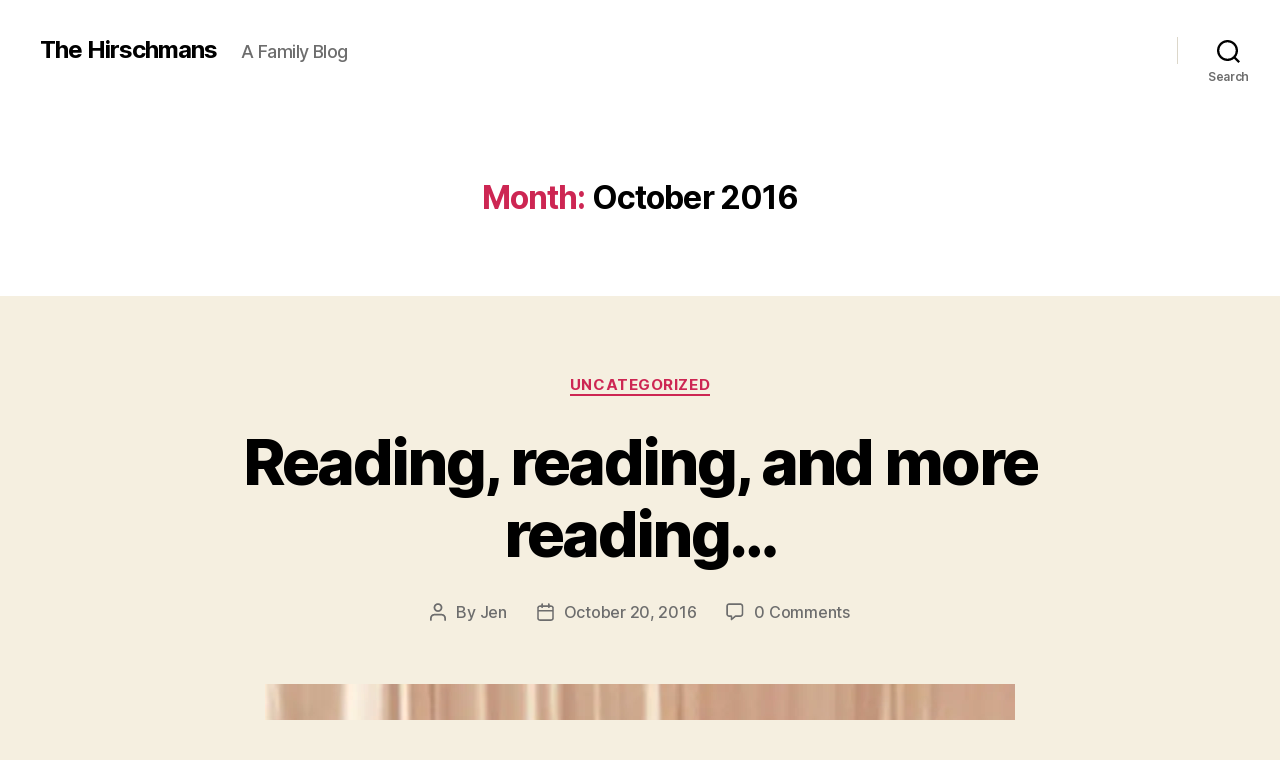

--- FILE ---
content_type: application/javascript; charset=UTF-8
request_url: https://hirschmans.disqus.com/count-data.js?1=1179%20http%3A%2F%2Fhirschmans.com%2F%3Fp%3D1179&1=1181%20http%3A%2F%2Fhirschmans.com%2F%3Fp%3D1181
body_size: 330
content:
var DISQUSWIDGETS;

if (typeof DISQUSWIDGETS != 'undefined') {
    DISQUSWIDGETS.displayCount({"text":{"and":"and","comments":{"zero":"0 Comments","multiple":"{num} Comments","one":"1 Comment"}},"counts":[{"id":"1181 http:\/\/hirschmans.com\/?p=1181","comments":0},{"id":"1179 http:\/\/hirschmans.com\/?p=1179","comments":0}]});
}